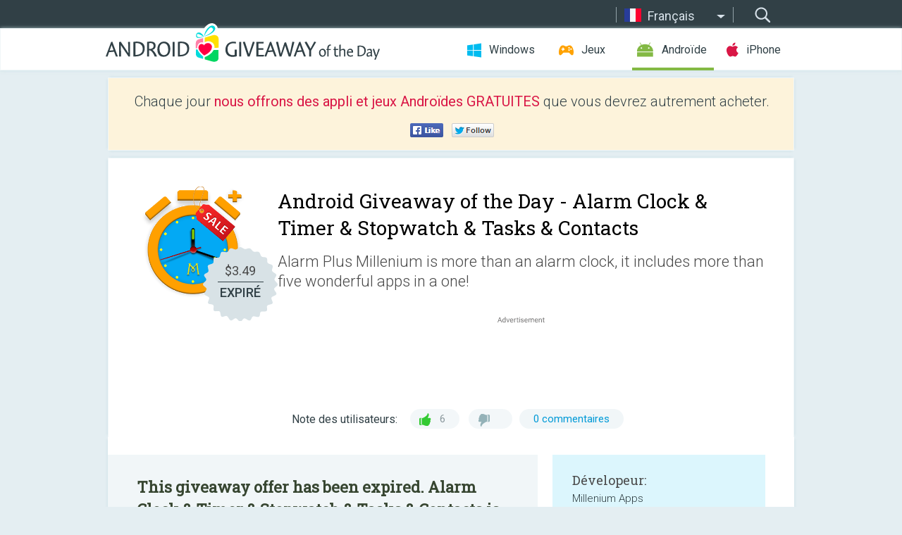

--- FILE ---
content_type: text/html; charset=utf-8
request_url: https://android.giveawayoftheday.com/alarm-clock-timer-stopwatch-tasks-contacts/?lang=fr
body_size: 10994
content:
<!DOCTYPE html>
<!--[if lt IE 7]>      <html class="no-js ielt10 ielt9 ielt8 ielt7" lang="fr"> <![endif]-->
<!--[if IE 7]>         <html class="no-js ie7 ielt10 ielt9 ielt8" lang="fr"> <![endif]-->
<!--[if IE 8]>         <html class="no-js ie8 ielt10 ielt9" lang="fr"> <![endif]-->
<!--[if IE 9]>         <html class="no-js ie9 ielt10" lang="fr"> <![endif]-->
<!--[if gt IE 10]><!--> <html class="no-js" lang="fr"> <!--<![endif]-->
<head>
        <script async src="https://www.googletagmanager.com/gtag/js?id=G-Z2EXT2LRNE"></script>
    <script>
        window.dataLayer = window.dataLayer || [];
        function gtag(){dataLayer.push(arguments);}
        gtag('js', new Date());

        gtag('config', 'G-Z2EXT2LRNE');
    </script>
                            <meta http-equiv="Content-Type" content="text/html; charset=UTF-8" />
            <meta http-equiv="X-UA-Compatible" content="IE=edge">
            <meta name="viewport" content="width=device-width">
            <meta name="format-detection" content="telephone=no">
                        <meta name="verify-v1" content="nKhoQtkI95aX3NsywlbsnmUuAaUMF+QPTdE0phYHyT8=" />
                    
    <meta name="description" content="Giveaway Androïde Journalier  - Alarm Plus Millenium is more than an alarm clock. it includes more than five wonderful apps in a one:★ Alarm Clock that is so powerful yet easy to use.★ Timers.★ Stopwatch.★ Tasks &amp; To-do list &amp; notes.★..." />
    <meta property="fb:app_id" content="200558050727877"/>
    <meta property="og:type" content="website"/>
    <meta property="og:url" content="https://android.giveawayoftheday.com/alarm-clock-timer-stopwatch-tasks-contacts/?lang=fr"/>
    <meta property="og:title" content=""/>
    <meta property="og:site_name" content="Giveaway of the Day"/>
    <meta property="og:image" content="https://android.giveawayoftheday.com/wp-content/plugins/gotd_googleplay_plugin/images/2019/03/com.milleniumapps.milleniumalarmplus_app_icon_1552471416.png"/>
    <meta property="og:description" content="Alarm Plus Millenium is more than an alarm clock. it includes more than five wonderful apps in a one:★ Alarm Clock that is so powerful yet easy to use.★ Timers.★..."/>

    <meta property="twitter:card" content="summary_large_image" />
    <meta property="twitter:site" content="@GiveawayotDay" />
    <meta property="twitter:url" content="https://android.giveawayoftheday.com/alarm-clock-timer-stopwatch-tasks-contacts/?lang=fr" />
    <meta property="twitter:title" content="Alarm Clock &amp; Timer &amp; Stopwatch &amp; Tasks &amp; Contacts" />
    <meta property="twitter:description" content="Alarm Plus Millenium is more than an alarm clock, it includes more than five wonderful apps in a one!" />
    <meta property="twitter:image" content="https://android.giveawayoftheday.com/wp-content/plugins/gotd_googleplay_plugin/images/2019/03/com.milleniumapps.milleniumalarmplus_Screenshot_1552471416.png" />

                            <link rel="alternate" hreflang="en" href="https://android.giveawayoftheday.com/alarm-clock-timer-stopwatch-tasks-contacts/" type="text/html" />
                                <link rel="alternate" hreflang="es" href="https://android.giveawayoftheday.com/alarm-clock-timer-stopwatch-tasks-contacts/?lang=es" type="text/html" />
                                <link rel="alternate" hreflang="it" href="https://android.giveawayoftheday.com/alarm-clock-timer-stopwatch-tasks-contacts/?lang=it" type="text/html" />
                                <link rel="alternate" hreflang="de" href="https://android.giveawayoftheday.com/alarm-clock-timer-stopwatch-tasks-contacts/?lang=de" type="text/html" />
                                <link rel="alternate" hreflang="fr" href="https://android.giveawayoftheday.com/alarm-clock-timer-stopwatch-tasks-contacts/?lang=fr" type="text/html" />
                                <link rel="alternate" hreflang="pt" href="https://android.giveawayoftheday.com/alarm-clock-timer-stopwatch-tasks-contacts/?lang=pt-br" type="text/html" />
                                <link rel="alternate" hreflang="nl" href="https://android.giveawayoftheday.com/alarm-clock-timer-stopwatch-tasks-contacts/?lang=nl" type="text/html" />
                                <link rel="alternate" hreflang="ru" href="https://android.giveawayoftheday.com/alarm-clock-timer-stopwatch-tasks-contacts/?lang=ru" type="text/html" />
                                <link rel="alternate" hreflang="ja" href="https://android.giveawayoftheday.com/alarm-clock-timer-stopwatch-tasks-contacts/?lang=ja" type="text/html" />
                                <link rel="alternate" hreflang="tr" href="https://android.giveawayoftheday.com/alarm-clock-timer-stopwatch-tasks-contacts/?lang=tr" type="text/html" />
                                <link rel="alternate" hreflang="el" href="https://android.giveawayoftheday.com/alarm-clock-timer-stopwatch-tasks-contacts/?lang=el" type="text/html" />
                                <link rel="alternate" hreflang="ro" href="https://android.giveawayoftheday.com/alarm-clock-timer-stopwatch-tasks-contacts/?lang=ro" type="text/html" />
            
                 <link rel="stylesheet" href="https://android.giveawayoftheday.com/css/modal.css?v=1525361059" />
        
        <link href='https://fonts.googleapis.com/css?family=Roboto+Slab:400,300&amp;subset=latin' rel='stylesheet' type='text/css'>
        <link href='https://fonts.googleapis.com/css?family=Roboto:400,300,500,700,300italic&amp;subset=latin' rel='stylesheet' type='text/css'>
        <title>Giveaway Androide du jour  - Alarm Clock & Timer & Stopwatch & Tasks & Contacts</title>
                    <link rel="stylesheet" href="https://android.giveawayoftheday.com/css/android/main.css?v=1553782962" />
                <link rel="shortcut icon" href="https://android.giveawayoftheday.com/images/favicon.ico" type="image/x-icon">
            <link rel="stylesheet" href="https://android.giveawayoftheday.com/css/android/post.css?v=1566991764" />
    <link rel="stylesheet" href="https://android.giveawayoftheday.com/css/android/banner.css?v=1455286791" />
    <link rel="stylesheet" href="https://android.giveawayoftheday.com/css/remodal.css?v=1451286268" />
    <link rel="stylesheet" href="https://android.giveawayoftheday.com/css/remodal-default-theme.css?v=1451286268" />
    <link rel="stylesheet" href="https://android.giveawayoftheday.com/css/fancybox.css?v=1453363896" />
        <!--[if lte IE 8]><link href="https://android.giveawayoftheday.com/css/ie8.css" rel="stylesheet" type="text/css" /><![endif]-->
        <script type="text/javascript">
                                </script>
                            <script src="https://ajax.googleapis.com/ajax/libs/jquery/1.10.1/jquery.min.js"></script>
                        <script src="https://android.giveawayoftheday.com/js/plugins.js?v=1485935778"></script>
            <script src="https://android.giveawayoftheday.com/js/script.js?v=1710757379"></script>

            <script>
                var common_actions_settings = {
                    search_url: 'https://android.giveawayoftheday.com/?lang=fr',
                    is_ie9: 0,
                    fb_app_id: '200558050727877',
                    project: 'android',
                    locale: 'fr',
                    safari_push: {
                        enabled: 0,
                        url: 'https://android.giveawayoftheday.com/safari_push?lang=fr',
                        website_uid: 'web.com.giveawayoftheday.www',
                        token_url: 'https://android.giveawayoftheday.com/safari_push/check-token?lang=fr',
                        enabled_subprojects: 0
                    }
                };
                jQuery(document).ready(function() {
                    common_actions.init(common_actions_settings);
                    achecker.init({
                        enabled: true,
                        from: 'gaotd_android',
                        is_mobile: false,
                        show_rest: false
                    });
                    away_bnr.init({
                        is_showed: false,
                        idle_interval: 3000,
                        enabled: 0
                    });
                });

                var text_counters = {hours: 'heures', mins: 'minutes', secs: 'secs', days: 'days'};
            </script>

                    <script>
            jQuery(document).ready(function () {
                getTopCloseOnload();
                makeFixedCloseOnload();
                jQuery(window).scroll(function () {
                    makeFixedCloseOnload();
                })
            });

            function makeFixedCloseOnload() {
                var close_onload = jQuery('.close_onload');
                if (close_onload.length == 0) return;
                var s = jQuery(window).scrollTop() + 20;
                if (s > jQuery('.giveaway_day').offset().top && s != 0) {
                    close_onload.addClass('fixed_closed_onload');
                    close_onload.css('left', jQuery('.wrapper').offset().left - 100)
                    close_onload.css('top', 20)
                }
                else {
                    if (close_onload.hasClass('fixed_closed_onload')) {
                        getTopCloseOnload();
                    }
                    close_onload.removeClass('fixed_closed_onload');
                    close_onload.css('left', '-100px');

                }
            }

            function getTopCloseOnload() {
                var close_onload = jQuery('.close_onload');
                if (close_onload.length == 0) return;
                var top = 0;
                close_onload.css('top',0);
                jQuery('.slogan').each(function () {
                    top = parseInt(close_onload.css('top'));
                    var $this = jQuery(this);
                    var h = parseInt($this.outerHeight());
                    if ($this.css('display') != 'none' && h != 0) {
                        var margin_bottom = parseInt($this.css('margin-bottom'));
                        top = top + margin_bottom + h;
                    }
                    close_onload.css('top', top);
                })
            }
        </script>
        
    <script>
        check_user_lang.lang_redirect = function() {
            if (getCookie('lang') == 1) {
                return;
            }
            var cookie_domain = this.conf.domain.replace(/:8080$/g, '');
            setCookie('lang', 1, {path: '/', expires: 24*60*60, domain: '.' + cookie_domain});
            var lang_regex = new RegExp("[\\?&]lang=([^&#]*)");
            var cur_lang = lang_regex.exec(window.location.search);
            cur_lang = cur_lang ? cur_lang[1] : 'en';
            if (cur_lang != 'en') {
                return;
            }
            var lang_domain = 'en';
            var subdomains = JSON.parse(this.conf.subdomains_json);
            jQuery.each(subdomains, function(url, lang) {
                if (navigator.language == lang['code'] || navigator.language.indexOf(lang['code']+'-') >= 0) {
                    lang_domain = url;
                }
            });

            if (lang_domain == cur_lang) {
                return;
            }

            location.href = document.location.protocol + '//android.' + this.conf.domain + '/' + (this.conf.path ? this.conf.path + '/' : '') + '?lang='+lang_domain;
        };
        common_actions_settings.twitter_acc = 'https://twitter.com/android_gotd';
    </script>

    <script type="text/javascript">
        (function($) {
            $(function() {
                post_actions.resizePostBlock = function(e) {
                    var margin_top = $('.requirements').outerHeight() + 20;
                    if(!Modernizr.mq('(min-width: 1036px)')) {
                        margin_top = '';
                    }
                    $('.offers').css('margin-top', margin_top);
                };
                post_actions.updateRequirements = function(e) {
                    return;
                }
                post_actions.init({
                    post_id: 3736,
                    is_active: 0,
                    vote: {
                        send_url: '/ajax/posts/vote/add'
                    },
                    negative_form: {
                        url: '/ajax/posts/vote/negative-form'
                    },
                    last_comments: {
                        send_url: '/ajax/posts/other-comments'
                    },
                    error_no_reason_text: 'Veuillez préciser au moins une raison',
                    error_no_description_text: 'Bien vouloir remplir le formulaire ci-dessous et décrivez la raison'
                });
                comments_actions.init({
                    post_id: 3736,
                    lang_id: 5,
                    vote_url: '/ajax/comments/vote/add',
                    add_comment_url: '/ajax/comments/add',
                    reply_text: 'Réponse',
                    cancel_text: 'Annuler',
                    no_fields_text: 'Champs requis sont vides.',
                    fb_app_id: '200558050727877',
                    show_fb_comments: false,
                    lang: 'fr',
                    fb_comm_url: '/ajax/comments/fb-event'
                });
                check_user_lang.init({
                    is_lang_redirect: 1,
                    subdomains_json: '{"en":{"code":"en","name":"English"},"es":{"code":"es","name":"Espa\u00f1ol"},"it":{"code":"it","name":"Italiano"},"de":{"code":"de","name":"Deutsch"},"fr":{"code":"fr","name":"Fran\u00e7ais"},"pt-br":{"code":"pt","name":"Portugu\u00eas"},"nl":{"code":"nl","name":"Nederlands"},"ru":{"code":"ru","name":"\u0420\u0443\u0441\u0441\u043a\u0438\u0439"},"ja":{"code":"ja","name":"\u65e5\u672c\u8a9e"},"tr":{"code":"tr","name":"T\u00fcrk\u00e7e"},"el":{"code":"el","name":"\u0395\u03bb\u03bb\u03b7\u03bd\u03b9\u03ba\u03ac"},"ro":{"code":"ro","name":"Rom\u00e2n\u0103"}}',
                    domain: 'giveawayoftheday.com',
                    path: 'alarm-clock-timer-stopwatch-tasks-contacts'
                });
                                    downloadShareForm.fbInit('200558050727877');
                                var countdown_until = new Date('20 January 2026 08:00:00');
                gaotd_countdown.render('.giveaway_counter', countdown_until, text_counters);
                                                                                                                                                    $('.download_logging').click(function() {
                                    });
                                            });
        })(jQuery);

    </script>
    <script src="https://android.giveawayoftheday.com/js/jquery.fancybox.pack.js?v=1451286268"></script>
    <script>
        jQuery(document).ready(function() {
                jQuery(".screenshot_image").fancybox({
                    padding : 0,
                    centerOnScroll : true,
                    type : 'image',
                    openEffect	: 'elastic',
                    closeEffect	: 'elastic',
                    helpers : {
                        title : {type : 'outside'},
                        overlay: {locked: false}
                    },
                    'beforeLoad': function () {
                        if (window.addEventListener) {
                            window.addEventListener('DOMMouseScroll', wheel, false);
                        }
                        window.onmousewheel = document.onmousewheel = wheel;
                        var keys = [37, 38, 39, 40];
                        document.onkeydown = function (e) {
                            for (var i = keys.length; i--;) {
                                if (e.keyCode === keys[i]) {
                                    preventDefault(e);
                                    return;
                                }
                            }
                        };
                    },
                    'afterClose': function () {
                        if (window.removeEventListener) {
                            window.removeEventListener('DOMMouseScroll', wheel, false);
                        }
                        window.onmousewheel = document.onmousewheel = document.onkeydown = null;
                    }
                });
            }
        );
        /* fancybox no scroll helpers */

        function preventDefault(e) {
            e = e || window.event;
            if (e.preventDefault) e.preventDefault();
            e.returnValue = false;
        }

        function wheel(e) {
            preventDefault(e);
        }
    </script>
                                    <script  src="https://android.giveawayoftheday.com/widget.php?url=https%3A%2F%2Fandroid.giveawayoftheday.com%2Falarm-clock-timer-stopwatch-tasks-contacts%2F%3Flang%3Dfr"></script>
    </head>
<body class="past fr">
<div class="st-container">
    <div class="st-pusher">
        <div class="top_head">
            <div class="width">
                <div class="header_search">
                    <div class="inputbox_wrap">
                        <input type="text" placeholder="Rechercher" class="inputbox" />
                    </div>
                    <div class="submit_wrap">
                        <input type="submit" class="button" value="Rechercher" />
                    </div>
                </div>
                                    <div class="header_lang">
                        <div class="curr_lang ieb">
                            <span class="fr">Français</span>
                        </div>
                        <ul class="menu languages">
                                                                    <li><a class="en" href="https://android.giveawayoftheday.com/alarm-clock-timer-stopwatch-tasks-contacts/" hreflang="en">English</a></li>
                                                            <li><a class="es" href="https://android.giveawayoftheday.com/alarm-clock-timer-stopwatch-tasks-contacts/?lang=es" hreflang="es">Español</a></li>
                                                            <li><a class="it" href="https://android.giveawayoftheday.com/alarm-clock-timer-stopwatch-tasks-contacts/?lang=it" hreflang="it">Italiano</a></li>
                                                            <li><a class="de" href="https://android.giveawayoftheday.com/alarm-clock-timer-stopwatch-tasks-contacts/?lang=de" hreflang="de">Deutsch</a></li>
                                                                        <li><a class="pt" href="https://android.giveawayoftheday.com/alarm-clock-timer-stopwatch-tasks-contacts/?lang=pt-br" hreflang="pt">Português</a></li>
                                                            <li><a class="nl" href="https://android.giveawayoftheday.com/alarm-clock-timer-stopwatch-tasks-contacts/?lang=nl" hreflang="nl">Nederlands</a></li>
                                                            <li><a class="ru" href="https://android.giveawayoftheday.com/alarm-clock-timer-stopwatch-tasks-contacts/?lang=ru" hreflang="ru">Русский</a></li>
                                                            <li><a class="ja" href="https://android.giveawayoftheday.com/alarm-clock-timer-stopwatch-tasks-contacts/?lang=ja" hreflang="ja">日本語</a></li>
                                                            <li><a class="tr" href="https://android.giveawayoftheday.com/alarm-clock-timer-stopwatch-tasks-contacts/?lang=tr" hreflang="tr">Türkçe</a></li>
                                                            <li><a class="el" href="https://android.giveawayoftheday.com/alarm-clock-timer-stopwatch-tasks-contacts/?lang=el" hreflang="el">Ελληνικά</a></li>
                                                            <li><a class="ro" href="https://android.giveawayoftheday.com/alarm-clock-timer-stopwatch-tasks-contacts/?lang=ro" hreflang="ro">Română</a></li>
                                                </ul>
                    </div>
                            </div>
        </div>
        <div class="header cf">
            <div class="width">
                                    <div class="header_side">
                        <div class="header_nav_trig"></div>
                        <nav class="header_nav">
                            <ul class="menu">
                                <li class="w ">
                                    <a href="https://fr.giveawayoftheday.com/">Windows</a>
                                </li>
                                <li class="g ">
                                    <a href="https://game.giveawayoftheday.com/">Jeux</a>
                                </li>
                                <li class="a active">
                                    <a href="https://android.giveawayoftheday.com/?lang=fr">Androïde</a>
                                </li>
                                <li class="i ">
                                    <a href="https://iphone.giveawayoftheday.com/?lang=fr">iPhone</a>
                                </li>
                            </ul>
                        </nav>
                                                    <div class="language">
                                <label>Your language:</label>
                                <select>
                                                            <option value="https://android.giveawayoftheday.com/alarm-clock-timer-stopwatch-tasks-contacts/" >English</option>
                                <option value="https://android.giveawayoftheday.com/alarm-clock-timer-stopwatch-tasks-contacts/?lang=es" >Español</option>
                                <option value="https://android.giveawayoftheday.com/alarm-clock-timer-stopwatch-tasks-contacts/?lang=it" >Italiano</option>
                                <option value="https://android.giveawayoftheday.com/alarm-clock-timer-stopwatch-tasks-contacts/?lang=de" >Deutsch</option>
                                <option value="https://android.giveawayoftheday.com/alarm-clock-timer-stopwatch-tasks-contacts/?lang=fr" selected>Français</option>
                                <option value="https://android.giveawayoftheday.com/alarm-clock-timer-stopwatch-tasks-contacts/?lang=pt-br" >Português</option>
                                <option value="https://android.giveawayoftheday.com/alarm-clock-timer-stopwatch-tasks-contacts/?lang=nl" >Nederlands</option>
                                <option value="https://android.giveawayoftheday.com/alarm-clock-timer-stopwatch-tasks-contacts/?lang=ru" >Русский</option>
                                <option value="https://android.giveawayoftheday.com/alarm-clock-timer-stopwatch-tasks-contacts/?lang=ja" >日本語</option>
                                <option value="https://android.giveawayoftheday.com/alarm-clock-timer-stopwatch-tasks-contacts/?lang=tr" >Türkçe</option>
                                <option value="https://android.giveawayoftheday.com/alarm-clock-timer-stopwatch-tasks-contacts/?lang=el" >Ελληνικά</option>
                                <option value="https://android.giveawayoftheday.com/alarm-clock-timer-stopwatch-tasks-contacts/?lang=ro" >Română</option>
                                            </select>
                                <span>&#9660;</span>
                            </div>
                                            </div>
                    <a href="https://android.giveawayoftheday.com/?lang=fr" class="header_logo"></a>
                                                </div>
        </div><!-- .header-->

                <div class="modal" style="display: none;" id="modal_chrome_notif">
    <div class="modal_bg"></div>
    <div class="wrapper_modal modal_notification">
        <div class="table-cell">
            <div class="block_push p">
                <a href="#" class="close_btn" id="close_btn_modal_chrome"></a>
                <p>
                    Never miss all the cool giveaways:<br>
                    get notifications in your browser!
                </p>
                <div class="button_wrapper">
                    <a href="#" class="grey btn" id="no_btn_modal_chrome">No, thanks</a>
                    <a href="#" class="blue btn" id="yes_btn_modal_chrome">Yes, I'd like to</a>
                </div>
            </div>
                        </div>
    </div>
</div>
        <div class="wrapper width">
                        <div class="middle cf">
                    <div class="middle cf">
        <div class="col2 slogan jus">
    <p>Chaque jour <b>nous offrons des appli et jeux Androïdes GRATUITES</b> que vous devrez autrement acheter. </p>

    <ul class="like_block_rendered">

        <li class="like_block_fb_c">
            <div class="like_block_fb" title="Like" onmousemove="common_actions.showSocialFbLikeButton(event)">
			</div>
        </li>
        <li class="like_block_tw_c">
            <div class="like_block_tw" title="Like" onmousemove="common_actions.showSocialTwLikeButton(event)">
			</div>
        </li>
    </ul>

</div>        <div class="col1 giveaway_day">
            <div class="giveaway_wrap cf">
                <div class="giveaway_img">                     <img src="https://android.giveawayoftheday.com/wp-content/plugins/gotd_googleplay_plugin/images/2019/03/com.milleniumapps.milleniumalarmplus_app_icon_1552471416.png" alt="Alarm Clock &amp; Timer &amp; Stopwatch &amp; Tasks &amp; Contacts Giveaway" >
                    <div class="giveaway_label">
                        <a href="/download/?id=3736&amp;source=site" class="label_link download_logging"></a>
                        <div class="old_price">
                            $3.49
                        </div>
                        <div class="free">
                                                            EXPIRÉ
                                                    </div>
                    </div>
                </div>
                <div class="over">
                    <div class="giveaway_title">
                        <h1>Android Giveaway of the Day&nbsp;- <span>Alarm Clock &amp; Timer &amp; Stopwatch &amp; Tasks &amp; Contacts</span></h1>
                    </div>
                    <div class="giveaway_descr"> Alarm Plus Millenium is more than an alarm clock, it includes more than five wonderful apps in a one!</div>
                    <a href="/download/?id=3736&amp;source=site" class="second_btn download_logging"><span class="old_price">$3.49</span>
                                                    EXPIRÉ
                                            </a>
                </div>
                <div class="top_ab aa-728">
                    <script async src="//pagead2.googlesyndication.com/pagead/js/adsbygoogle.js"></script>
        <!-- Android GOTD Responsive / Product Page ATF -->
        <ins class="adsbygoogle a_block_top"
             style="display:block"
             data-ad-client="ca-pub-5954465348452390"
             data-ad-slot="2064525062"
             data-ad-format="fluid"></ins>
        <script>
            (adsbygoogle = window.adsbygoogle || []).push({});
        </script>
    </div>
                <div class="wrapper_v">
                    <span class="wrap_votes disabled ">
    <span class="text">Note des utilisateurs:</span>
                <span class="positive">6</span>
    <span class="negative"></span>
            <span class="wrap_count">
        <a href="#comments">
                                                0 commentaires
                                    </a>
    </span>

    </span>                                    </div>
            </div>
        </div>

        

        <div class="col1 wrap_content">
            <div class="left_col">
                                <div class="col2-1 col-r timer">
                    <div class="left">
                        <p><b>This giveaway offer has been expired. Alarm Clock &amp; Timer &amp; Stopwatch &amp; Tasks &amp; Contacts  is now available on the regular basis.</b></p>
                    </div>
                    <div class="wrap_links">
                        <a href="/download/?id=3736&amp;source=site" class="download_btn download_logging" target="_blank">
                            Télécharger <span>Alarm Clock &amp; Timer &amp; Stopwatch &amp; Tasks &amp; Contacts</span>
                        </a>
                    </div>
                </div>
                                <div class="wrapper_screens">
                                            <a rel="gallery" class="screenshot_image" href="https://android.giveawayoftheday.com/wp-content/plugins/gotd_googleplay_plugin/images/2019/03/com.milleniumapps.milleniumalarmplus_Screenshot_1552471416.png"><img src="https://android.giveawayoftheday.com/wp-content/plugins/gotd_googleplay_plugin/images/2019/03/com.milleniumapps.milleniumalarmplus_Screenshot_1552471416.png" alt="" /></a>
                                            <a rel="gallery" class="screenshot_image" href="https://android.giveawayoftheday.com/wp-content/plugins/gotd_googleplay_plugin/images/2019/03/com.milleniumapps.milleniumalarmplus_Screenshot_1552471418.png"><img src="https://android.giveawayoftheday.com/wp-content/plugins/gotd_googleplay_plugin/images/2019/03/com.milleniumapps.milleniumalarmplus_Screenshot_1552471418.png" alt="" /></a>
                                            <a rel="gallery" class="screenshot_image" href="https://android.giveawayoftheday.com/wp-content/plugins/gotd_googleplay_plugin/images/2019/03/com.milleniumapps.milleniumalarmplus_Screenshot_1552471421.png"><img src="https://android.giveawayoftheday.com/wp-content/plugins/gotd_googleplay_plugin/images/2019/03/com.milleniumapps.milleniumalarmplus_Screenshot_1552471421.png" alt="" /></a>
                                            <a rel="gallery" class="screenshot_image" href="https://android.giveawayoftheday.com/wp-content/plugins/gotd_googleplay_plugin/images/2019/03/com.milleniumapps.milleniumalarmplus_Screenshot_1552471423.png"><img src="https://android.giveawayoftheday.com/wp-content/plugins/gotd_googleplay_plugin/images/2019/03/com.milleniumapps.milleniumalarmplus_Screenshot_1552471423.png" alt="" /></a>
                                            <a rel="gallery" class="screenshot_image" href="https://android.giveawayoftheday.com/wp-content/plugins/gotd_googleplay_plugin/images/2019/03/com.milleniumapps.milleniumalarmplus_Screenshot_1552471425.png"><img src="https://android.giveawayoftheday.com/wp-content/plugins/gotd_googleplay_plugin/images/2019/03/com.milleniumapps.milleniumalarmplus_Screenshot_1552471425.png" alt="" /></a>
                                            <a rel="gallery" class="screenshot_image" href="https://android.giveawayoftheday.com/wp-content/plugins/gotd_googleplay_plugin/images/2019/03/com.milleniumapps.milleniumalarmplus_Screenshot_1552471427.png"><img src="https://android.giveawayoftheday.com/wp-content/plugins/gotd_googleplay_plugin/images/2019/03/com.milleniumapps.milleniumalarmplus_Screenshot_1552471427.png" alt="" /></a>
                                    </div>
                <div class="col1 prog_descr">
                    <div class="center_ab aa-300">
                    <script async src="//pagead2.googlesyndication.com/pagead/js/adsbygoogle.js"></script>
        <!-- Android GOTD Responsive / Product Page BTF -->
        <ins class="adsbygoogle a_block_center"
             style="display:block"
             data-ad-client="ca-pub-5954465348452390"
             data-ad-slot="5017991465"
             data-ad-format="fluid"></ins>
        <script>
            (adsbygoogle = window.adsbygoogle || []).push({});
        </script>
    </div>
                    <p>Alarm Plus Millenium is more than an alarm clock. it includes more than five wonderful apps in a one:<br />★ Alarm Clock that is so powerful yet easy to use.<br />★ Timers.<br />★ Stopwatch.<br />★ Tasks & To-do list & notes.<br />★ Contacts manager.<br />★ Relaxing Media Player of nature sounds for smooth sleep with the decreasing volume.</p>
<p><b>1 \ Alarm clock + Stopwatch + Timer:</b><br />Alarm Plus Millenium offers a wide choice of options to wake up at time in the best possible way. It includes progressive alarms for light sleepers as well as extreme challenges for heavy sleepers.</p>
<p>Alarm Plus Millenium includes the same alarm clock + Stopwatch + Timer as the free version without ads and with ability to skip next alarm up to one week.</p>
<p><b>2 \ Tasks:</b><br />With Alarm Plus Millenium , you can add tasks by a very interactive way:<br />★ Set up a task with your voice just by dictating the word task and the time.<br />★ Dictate the task to do.<br />★ Select whether the task is for a precise date and time or within a certain time.<br />★ Select the repetition frequency of the task.<br />★ Define and activate a default task profile.<br />★ See the scheduled tasks in a chronological order...</p>
<p><b>3 \ Contacts:</b><br />Alarm Plus Millenium offers you a personalized management of your contacts with their birthdays, you can:<br />★ Add or import your contacts (name, phone number, Email).<br />★ Add a picture for each contact.<br />★ Add the date of birth to be notified for every birthday.<br />★ Call the contact at any time or send him/her an SMS or Email.<br />★ Send an automatic and personalized SMS or Email after birthday notification...</p>
<p><b>4 \ Sleep & Relaxation:</b><br />Alarm Plus Millenium offers a valuable Android tool to relax during a nap or to help you fall asleep with a very relaxing music, you can:<br />★ Choose a sound of nature and a relaxing music.<br />★ Select the duration of playback.<br />★ Adjust the volume of the music player.<br />★ Enable the gradual reduction of volume for a smooth transition to the deep sleep.</p>
<p><b>World Clock:</b> World Clock with up to 600 cities in the world to keep track of time in different corners of the globe. Drag to reorder the cities as it suits you.</p>
<p><b>Night Mode:</b> Bedside clock with adjustable brightness to rest your eyes at night.</p>
<p>The Millenium Alarm Plus interface is fully customizable, you can choose the background color style as well as the title bar color.</p>
<p>Important Notice: Some battery saving apps or system power managers can prevent alarms from working. Please make sure that it's not the case. <br />Here are some known examples: <br />1- EMUI: Add the app to protected apps.<br />2- Acer AID Kit: Remove the app from Energy Organization blacklist.<br />3- Avoid forcing the app close and exclude it while cleaning the RAM if it forces apps to close. Avoid cleaning app's data as well. <br />4- In some devices like Xiaomi system periodically kill apps. In this case you need to add the app to "Caution" list.<br />5- Sony: Make sure that STAMINA mode allows alarms to work. if not then disable it.</p>
<p>Main permissions : <br />- "Read Phone State" permission is needed to mute alarms during a call.<br />- "Storage " permission is needed to read audio files on alarms, backup & restore.<br />- "Modify Audio Settings" is required to set the volume of alarms.</p>
<p>For more information, questions or issues, please visit our website or email us.</p>
<p>Website : http://www.milleniumapps.com<br />Email: support@milleniumapps.com</p>

                </div>

                <div class="col2-2 col-r requirements">
                    <h3>Dévelopeur:</h3>
                                        <p>Millenium Apps</p>
                    <h3>Catégorie:</h3>
                    <p>Lifestyle</p>
                    <h3>Version:</h3>
                    <p>6.2</p>
                    <h3>Taille:</h3>
                    <p>21M</p>
                    <h3>Noté:</h3>
                    <p>Everyone</p>
                    <h3>Compatibilité:</h3>
                    <p>4.0.3 and up</p>
                </div>

                
                <div class="col1 comments  no-fb-com" id="comment_conteiner">
    <div class="wrap_comments" id="comments">

        <h2>Commentaires sur Alarm Clock &amp; Timer &amp; Stopwatch &amp; Tasks &amp; Contacts</h2>

                <div class="rate_thx">
            <span>Thank you for voting!</span><br>Please add a comment explaining the reason behind your vote.
        </div>
        
        
                <div class="wrap_form">
            <div>
                                                <div class="comments_error pink"></div>
                                <form method="post" id="comment_form">
                    <input type="hidden" name="parent" value="0" id="comment_parent">
                    <input type="hidden" name="reply" value="0" id="comment_reply">
                    <div class="top_wrap first">
                        <input type="text" name="name" placeholder="Nom*" value="">
                    </div>
                    <div class="top_wrap second">
                        <input type="text" name="email" placeholder="Mail* (ne sera pas publié)" value="">
                    </div>
                                        <textarea name="content" placeholder="Ajouter un commentaire..."></textarea>

                    <div class="comments-replies-notice">
                        <input type="checkbox" id="replies_notice" name="replies_notice" value="1" class="custom-checkbox" checked>
                        <label for="replies_notice" class="custom-checkbox">
                            Me notifier des réponses des autres utilisateurs
                        </label>
                    </div>

                       
                    <div id="googlerecaptcha" style="margin-bottom:20px; display: none;"></div>
                    <script src="https://www.google.com/recaptcha/api.js?hl=fr&render=explicit" async defer></script>
                    <script type="text/javascript">                 
                    var renderRecaptcha = function() {
                            grecaptcha.render('googlerecaptcha', {
                              'sitekey' : ''
                            });
                          };    
                    </script>                                        
                                           
                    <input type="submit" value="Soumettre le commentaire">
                    <div class="comment_form_loading"></div>
                </form>
                            </div>
        </div>
                
                            

                
        <div id="comments_container">
                    </div>
        
        
          

            </div>

    </div>
            </div>
            <div class="right_col">
                <div class="col2 offers">
                        <div id="giveaway_termswidget"></div>
                                        <div class="col2-2 col-r download download_win ">
                                                    <span class="lbl"><span class="light_blue">Windows</span> Giveaway of the Day</span>
                            <div>
                                <div class="giveaway_img">
                                    <img src="https://giveawayoftheday.com/wp-content/uploads/2024/12/5b1418d87289e5d014a4b7064b7f255f.png" class="icon120" alt="">
                                    <div class="giveaway_label">
                                        <a href="https://fr.giveawayoftheday.com/ireashare-iphone-data-eraser-1-1-21-3/" class="label_link"></a>
                                        <div class="old_price">$25.95</div>
                                        <div class="free">
                                                                                            <span class="big">free</span> today
                                                                                    </div>
                                    </div>
                                </div>
                                <div class="over">
                                    <div class="giveaway_title">
                                        <a href="https://fr.giveawayoftheday.com/ireashare-iphone-data-eraser-1-1-21-3/">iReaShare iPhone Data Eraser 1.1.21</a>
                                    </div>
                                    <div class="giveaway_descr">Wipe out everything from iPhone, iPad, and iPod touch devices.</div>
                                </div>
                                <div class="giveaway_counter"></div>
                                <div class="giveaway_buttons">
                                    <a href="https://fr.giveawayoftheday.com/ireashare-iphone-data-eraser-1-1-21-3/" class="proceed">Continuer vers la page de téléchargement</a>
                                </div>
                            </div>
                                            </div>
                </div>
            </div>
        </div>
    </div>

            <div class="col1 wrap_goto">
                            <a href="https://android.giveawayoftheday.com/drop-of-rain-live-wallpaper/?lang=fr" class="link_prev">&#171;&nbsp;Drop of Rain Live Wallpaper</a>
                                        <a href="https://android.giveawayoftheday.com/mister-mushy/?lang=fr" class="link_next">Mister Mushy&nbsp;&#187;</a>
                    </div>
    
    <div data-remodal-id="modal">
        <button data-remodal-action="close" class="remodal-close"></button>
        <div id="remodal-content"></div>
    </div>

                               </div><!-- .middle-->
            <div class="footer cf">
                    <nav class="footer_nav">
        <ul class="menu jus">
            <li><a href="https://android.giveawayoftheday.com/">Accueil</a></li>
            <li><a href="https://android.giveawayoftheday.com/submit-your-app/">Pour les développeurs</a></li>
            <li><a href="#" class="call_subscribe_form">S’abonner par email</a></li>
            <li><a href="https://www.giveawayoftheday.com/about/contact/">Formulaire de contact</a></li>
            <li><a href="https://www.giveawayoftheday.com/forums/">Forums</a></li>
            <li><a href="https://blog.giveawayoftheday.com/">Blog</a></li>
        </ul>
    </nav>
    <div class="row">
        <div class="col2 social">
            <ul class="menu menu_rss">
                <li><a href="https://android.giveawayoftheday.com/feed/?lang=fr" class="rss ieb">Fil RSS</a></li>
                <li><a href="https://android.giveawayoftheday.com/comments/feed/?lang=fr" class="rss ieb">Fil RSS des commentaires</a></li>
            </ul>
            <ul class="menu menu_social">
                <li><a href="https://www.facebook.com/giveawayotday/" class="fb ieb">Suivez-nous sur Facebook</a></li>
            </ul>
        </div>
        <div class="col1 copyright">
            <p>&copy; 2006 - 2026 <a href="https://www.giveawayoftheday.com/">giveawayoftheday.com</a>. <span>Tous droits réservés.</span> Brevet en attente.</p>
        </div>
    </div>
            </div><!-- .footer -->
        </div><!-- .wrapper -->
    </div>
</div>
        <script type="text/javascript">
    document.write("<img src='https://www.giveawayoftheday.com/log.php?id=2969,7241,7246&r=" + Math.round(100000 * Math.random()) + "' class='absolute'/>");
</script>
    <script>
        (function($) {
            $(function() {
                subscribe_popup_form.init({
                    form_url: '/posts/mailing/subscribe?lang=fr',
                    subscribe: {url: '/ajax/posts/mailing/subscribe'}
                });
            });
        })(jQuery);
    </script>
</body>
</html>


--- FILE ---
content_type: text/html; charset=utf-8
request_url: https://www.google.com/recaptcha/api2/aframe
body_size: -86
content:
<!DOCTYPE HTML><html><head><meta http-equiv="content-type" content="text/html; charset=UTF-8"></head><body><script nonce="ViMd2KjCGyrsVZETpUCS_Q">/** Anti-fraud and anti-abuse applications only. See google.com/recaptcha */ try{var clients={'sodar':'https://pagead2.googlesyndication.com/pagead/sodar?'};window.addEventListener("message",function(a){try{if(a.source===window.parent){var b=JSON.parse(a.data);var c=clients[b['id']];if(c){var d=document.createElement('img');d.src=c+b['params']+'&rc='+(localStorage.getItem("rc::a")?sessionStorage.getItem("rc::b"):"");window.document.body.appendChild(d);sessionStorage.setItem("rc::e",parseInt(sessionStorage.getItem("rc::e")||0)+1);localStorage.setItem("rc::h",'1768852008941');}}}catch(b){}});window.parent.postMessage("_grecaptcha_ready", "*");}catch(b){}</script></body></html>